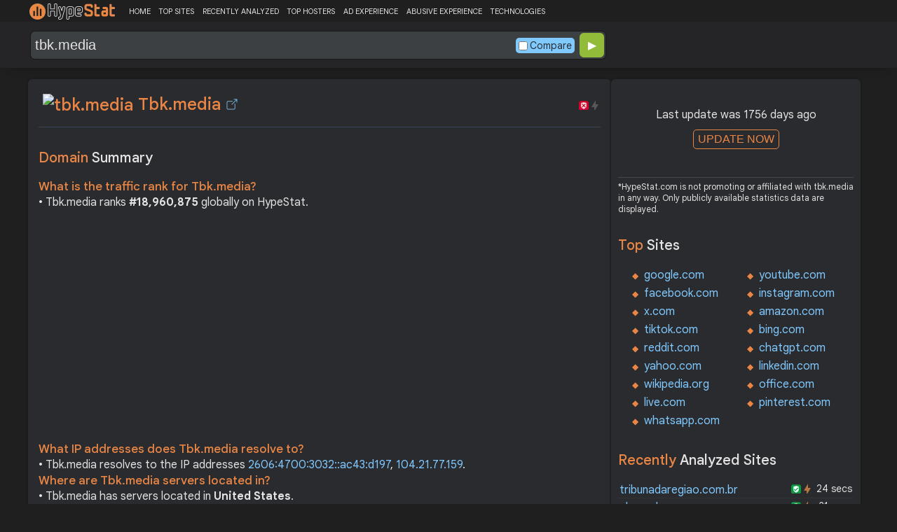

--- FILE ---
content_type: text/html; charset=UTF-8
request_url: https://hypestat.com/info/tbk.media
body_size: 10023
content:
<!DOCTYPE html>
<html lang="en">
<head>
	<meta http-equiv="Content-Type" content="text/html; charset=utf-8">
	<meta http-equiv="X-UA-Compatible" content="IE=edge">
	<link rel="canonical" href="https://hypestat.com/info/tbk.media">
    <meta name="viewport" content="width=device-width, height=device-height, initial-scale=1.0, minimum-scale=1.0">
	<title>Tbk.media ▷ tbk</title>
	<meta name="description" content="tbk.media receives about n/a unique visitors per day, and it is ranked 18,960,875 in the world. tbk.media uses Lightbox, Nginx, reCAPTCHA web technologies. tbk.media links to network IP address 104.21.77.159. Find more data about tbk.">
	<meta name="robots" content="index,follow">
	<meta name="csrf-token" content="2ce51acf997cd438e74ddd5b15c41bfec7250dd56681b2e6fdaac8b3d28731a8">
	<meta property="og:title" content="Tbk.media ▷ tbk">
	<meta property="og:description" content="tbk.media receives about n/a unique visitors per day, and it is ranked 18,960,875 in the world. tbk.media uses Lightbox, Nginx, reCAPTCHA web technologies. tbk.media links to network IP address 104.21.77.159. Find more data about tbk.">
	    <script>(function() { const w = window.screen.width;const h = window.screen.height;if (w === h || (w === 1280 && h === 1200) || (w === 1200 && h === 1280)) { window.location.href = "/444.php";}})();</script>

	<link rel="preconnect" href="https://fonts.googleapis.com" crossorigin>
	<link rel="preconnect" href="https://fonts.gstatic.com" crossorigin>
	<link rel="preconnect" href="https://www.googletagmanager.com" crossorigin>
	<link rel="preconnect" href="https://www.googletagservices.com" crossorigin>
    <link rel="preconnect" href="https://www.google-analytics.com" crossorigin>
	<link rel="preconnect" href="https://static.addtoany.com" crossorigin>
	<link rel="preconnect" href="https://adservice.google.com" crossorigin>
    <link rel="preconnect" href="https://googleads.g.doubleclick.net" crossorigin>
    <link rel="preconnect" href="https://pagead2.googlesyndication.com" crossorigin>
    <link rel="preconnect" href="https://tpc.googlesyndication.com" crossorigin>

    <link rel="dns-prefetch" href="https://adservice.google.com" crossorigin>
    <link rel="dns-prefetch" href="https://googleads.g.doubleclick.net" crossorigin>
    <link rel="dns-prefetch" href="https://pagead2.googlesyndication.com" crossorigin>
    <link rel="dns-prefetch" href="https://tpc.googlesyndication.com" crossorigin>
	<link rel="dns-prefetch" href="https://fonts.googleapis.com" crossorigin>
	<link rel="dns-prefetch" href="https://fonts.gstatic.com" crossorigin>
	<link rel="dns-prefetch" href="https://www.googletagmanager.com" crossorigin>
	<link rel="dns-prefetch" href="https://www.googletagservices.com" crossorigin>
    <link rel="dns-prefetch" href="https://www.google-analytics.com" crossorigin>
    <link rel="dns-prefetch" href="https://static.addtoany.com" crossorigin>

	<link rel="preload" href="https://fonts.googleapis.com/css2?family=Google+Sans+Text:wght@400;500;700&amp;display=swap" as="style" crossorigin="anonymous">
	<link rel="stylesheet" href="https://fonts.googleapis.com/css2?family=Google+Sans+Text:wght@400;500;700&amp;display=swap" crossorigin="anonymous">

    <link rel="preload" href="https://hypestat.com/css/style.css?v=65" as="style" crossorigin="anonymous">
	<link rel="stylesheet" href="https://hypestat.com/css/style.css?v=65" crossorigin="anonymous">
		

    <link rel="shortcut icon" href="https://hypestat.com/images/favicon.ico">
	<script async src="https://hypestat.com/js/main.js?v=21"></script>
	<script async src="https://pagead2.googlesyndication.com/pagead/js/adsbygoogle.js?client=ca-pub-1970563732251485" crossorigin="anonymous"></script>        <script type="application/ld+json">
            {
                "@context": "https://schema.org",
                "@type": "FAQPage",
                "name": "Tbk.media - FAQ",
                "url": "https://hypestat.com/info/tbk.media",
                "mainEntity": [
                                     {
                        "@type": "Question",
                        "name": "What is the traffic rank for Tbk.media?",
                        "acceptedAnswer": { "@type": "Answer", "text": "Tbk.media ranks <strong>18,960,875</strong> globally on HypeStat." }
                    },                    {
                        "@type": "Question",
                        "name": "What IP addresses does Tbk.media resolve to?",
                        "acceptedAnswer": { "@type": "Answer", "text": "Tbk.media resolves to the IP addresses <strong>104.21.77.159</strong>." }
                    },                    {
                        "@type": "Question",
                        "name": "Where are Tbk.media servers located in?",
                        "acceptedAnswer": { "@type": "Answer", "text": "Tbk.media has servers located in <strong>United States</strong>." }
                    }
                ]
            }
        </script>
</head>
<body>
<!-- Google tag (gtag.js) -->
<script async src="https://www.googletagmanager.com/gtag/js?id=G-K02GH4NP75"></script>
<script>
    window.dataLayer = window.dataLayer || [];
    function gtag(){dataLayer.push(arguments);}
    gtag('js', new Date());
    gtag('config', 'G-K02GH4NP75');
</script>
<header id="header">
	<div class="menu">
		<div class="centered">
			<div class="header_logo" onclick="window.location='https://hypestat.com/'"></div>
			<nav class="topnav" id="myTopnav">
				<a href="https://hypestat.com/">HOME</a><a href="https://hypestat.com/top-sites">TOP SITES</a><a href="https://hypestat.com/recently-updated">RECENTLY ANALYZED</a><a href="https://hypestat.com/top-hosters">TOP HOSTERS</a><a href="https://hypestat.com/ad-experience">AD EXPERIENCE</a><a href="https://hypestat.com/abusive-experience">ABUSIVE EXPERIENCE</a><a href="https://hypestat.com/technologies">TECHNOLOGIES</a>
				<a href="" class="icon" onclick="HambMenu();return false;">&#9776;</a>
			</nav>
		</div>
		<script>
			function HambMenu() {
				var x = document.getElementById("myTopnav");
				if (x.className === "topnav") {
					x.className += " responsive";
				} else {
					x.className = "topnav";
				}
			}
		</script>
	</div>
	<div class="menu-nav" id="menu-nav">
	<a href="#info">INFO</a>
	<a href="#technology">TECHNOLOGY</a>	<a href="#traffic">TRAFFIC</a>
					<a href="#semrush" onclick="expand_section('semrush_m','h2_semrush',0);">SEMRUSH</a>
		<a href="#adexperience" onclick="expand_section('adexperience_m','h2_adexperience',0);">ADEXPERIENCE</a>
	<a href="#server" onclick="expand_section('server_m','h2_server',1);">SERVER</a>
		<a href="#gzip" onclick="expand_section('gzip_m','h2_gzip',0);">GZIP</a>
	<a href="#safety" onclick="expand_section('safety_m','h2_safety',0);">SAFETY</a>
	<a href="#ssl" onclick="expand_section('ssl_m','h2_ssl',0);">SSL</a>
	<a href="#http2" onclick="expand_section('http2_m','h2_http2',0);">HTTP2</a>
			<a href="#dnslookup" onclick="expand_section('dnslookup_m','h2_dnslookup',0);">DNSLOOKUP</a>	</div>

	<div class="search">
		<div class="centered">
			<div class="header_search_form" id="header_search_form"><div id="search"><form action="javascript:check_domain();" method="post"><input type="text" name="q" id="q" placeholder="example: google.com" value="tbk.media" onfocus="toggle_css('header_search_form','header_search_form_focus');" onblur="toggle_css('header_search_form','header_search_form_focus');" onclick="search_q();" oninput = "LiveLoading();typewatch('showResult()', 400);" aria-label="Search Domain" autocomplete="off" ><div class="liveloading" style="right:132px;" id="liveloading"></div><label class="search_check_c"><input id="compare" type="checkbox" onclick="compare_checked();" >Compare</label> 
        <input type="submit" name="button" id="button" value="&#9654;"><input id="cur_url" type="hidden" value="tbk.media"><input id="url_c" type="hidden" value=""></form></div><div id="livesearch"></div><div class="loader" id="loader"><span class="loader_1">&nbsp;&nbsp;&nbsp;&nbsp;&nbsp;</span><br>This can take up to 60 seconds. Please wait...</div><div class="clear"></div></div>
		</div>
	</div>
</header>
<div class="centered">
<main>
		
									<section id="info">
        <h1><img class="web_favicon" width="32" height="32" alt="tbk.media" src="https://t2.gstatic.com/faviconV2?client=SOCIAL&amp;type=FAVICON&amp;fallback_opts=TYPE,SIZE,URL&amp;url=https://tbk.media&amp;size=32"> Tbk.media <a onclick="window.open('https://hypestat.com/r/tbk.media','_blank');return false;" href="" class="open-link" title="Go to tbk.media"></a></h1>
    <div style="float:right;padding-top:8px;"><a href="#ssl"><span class="bolt_top_no" title="HTTP/2 not supported">&nbsp;</span></a>
        <a href="#ssl"><span class="secure_top_no" title="HTTPS not supported">&nbsp;</span></a></div>
    <div class="clear"></div>
        <div class="sections_sep"></div>

    <!--<div class="website_report_text">-->
    <div class="website_report">
        <h2>Domain <span>Summary</span></h2>
                    <h3>What is the traffic rank for Tbk.media?</h3>
            <div>&bull; Tbk.media ranks <strong>#18,960,875</strong> globally on HypeStat.</div>
                        <!-- hypestat_r -->
<ins class="adsbygoogle ads_unit"
     style="display:block;"
     data-ad-client="ca-pub-1970563732251485"
     data-ad-slot="2049096749"
     data-ad-format="auto"
     data-full-width-responsive="true"></ins>
<script>
(adsbygoogle = window.adsbygoogle || []).push({});
</script>                                                    <h3>What IP addresses does Tbk.media resolve to?</h3>
            <div>&bull; Tbk.media resolves to the IP addresses <a href="https://ipsnoop.com/2606:4700:3032::ac43:d197" target="_blank" title="2606:4700:3032::ac43:d197 Whois Lookup">2606:4700:3032::ac43:d197</a>, <a href="https://ipsnoop.com/104.21.77.159" target="_blank" title="104.21.77.159 Whois Lookup">104.21.77.159</a>.</div>
                            <h3>Where are Tbk.media servers located in?</h3>
            <div>&bull; Tbk.media has servers located in <strong>United States</strong>.</div>
                
    </div>
    <div class="sections_sep"></div>
</section>				<h2>tbk.media <span>Profile</span><div class="a2a_kit a2a_default_style" style="float:right;">
    <a class="a2a_dd" href="https://www.addtoany.com/share">
        <span class="share-b"></span>
    </a>
</div></h2>
	
	<div class="website_profile">
					
				<div class="clear" style="height:20px;"></div>
				<div class="clear"></div>
			</div>
	<div class="website_about" style="">
				<a class="button_a" style="float:left;" href="https://hypestat.com/write_about/tbk.media">Edit Site Info</a>
	</div>


<div class="sections_sep"></div>				<section id="technology">
  <h2>What technologies does <span>tbk.media use?</span><div class="a2a_kit a2a_default_style" style="float:right;">
    <a class="a2a_dd" href="https://www.addtoany.com/share">
        <span class="share-b"></span>
    </a>
</div></h2>
    <span>These are the technologies used at tbk.media. tbk.media has a total of 3 technologies installed in 4 different categories.</span>  <div class="tech_report">
          <div>
        <a href="https://hypestat.com/technologies/javascript+libraries">JavaScript Libraries</a><br>
                  <span><img style="width:20px;height:20px;" src="https://hypestat.com/wappalyzer/st_icons/Lightbox.png" alt="Lightbox" loading="lazy" width="20" height="20"></span>
          <span><a href="https://hypestat.com/technology/lightbox">Lightbox</a></span><br>
              </div>
          <div>
        <a href="https://hypestat.com/technologies/web+servers">Web Servers</a><br>
                  <span><img style="width:20px;height:20px;" src="https://hypestat.com/wappalyzer/st_icons/Nginx.svg" alt="Nginx" loading="lazy" width="20" height="20"></span>
          <span><a href="https://hypestat.com/technology/nginx">Nginx</a></span><br>
              </div>
          <div>
        <a href="https://hypestat.com/technologies/reverse+proxies">Reverse proxies</a><br>
                  <span><img style="width:20px;height:20px;" src="https://hypestat.com/wappalyzer/st_icons/Nginx.svg" alt="Nginx" loading="lazy" width="20" height="20"></span>
          <span><a href="https://hypestat.com/technology/nginx">Nginx</a></span><br>
              </div>
          <div>
        <a href="https://hypestat.com/technologies/security">Security</a><br>
                  <span><img style="width:20px;height:20px;" src="https://hypestat.com/wappalyzer/st_icons/reCAPTCHA.svg" alt="reCAPTCHA" loading="lazy" width="20" height="20"></span>
          <span><a href="https://hypestat.com/technology/recaptcha">reCAPTCHA</a></span><br>
              </div>
      </div>
  <div class="sections_sep"></div>
</section>				<section id="traffic">
	<h2 style="margin-bottom:10px;">tbk.media <span>Traffic Analysis</span><div class="a2a_kit a2a_default_style" style="float:right;">
    <a class="a2a_dd" href="https://www.addtoany.com/share">
        <span class="share-b"></span>
    </a>
</div></h2>


	<span>Tbk.media is ranked #18,960,875 in the world.						</span>

	<div class="traffic_report_summary">
		<div>Daily Visitors<span>&nbsp;n/a</span></div>
		<div>Monthly Visits<span>&nbsp;n/a</span></div>
		<div>Pages per Visit<span>&nbsp;n/a</span></div>
		<div>Visit duration<span>&nbsp;n/a</span></div>
		<div>Bounce Rate<span>&nbsp;n/a</span></div>
		<!--<div>HypeRank<span>18,960,875</span></div>-->
		<div>Is this your site?<span style="font-size:13px;font-weight:300;"><a href="#" onclick="javascript:Vertify('tbk.media')" title="Connect your Google analytics account.">Verify your site's metrics.</a></span><input id="url_q_a" type="hidden" value="tbk.media"></div>
	</div>
	<dl class="traffic_report">
		<dt style="background-position:-6px -477px;">Daily Unique Visitors:</dt><dd>&nbsp;n/a</dd>
		<dt style="background-position:-6px -505px">Monthly Visits:</dt><dd>n/a</dd>
		<dt style="background-position:-6px -253px">Pages per Visit:</dt><dd>n/a</dd>
		<dt style="background-position:-6px -281px;">Daily Pageviews:</dt><dd style="margin-bottom:16px;">n/a</dd>
	</dl>
	<!-- hypestat_n -->
<ins class="adsbygoogle ads_unit_n"
     style="display:block; text-align:center;"
     data-ad-layout="in-article"
     data-ad-format="fluid"
     data-ad-client="ca-pub-1970563732251485"
     data-ad-slot="1683855143"></ins>
<script>
     (adsbygoogle = window.adsbygoogle || []).push({});
</script>
	<dl class="traffic_report">
		<dt style="background-position:-6px -85px;">Avg. visit duration:</dt><dd>n/a</dd>
		<dt style="background-position:-6px -29px;">Bounce rate:</dt><dd>n/a</dd>
		<dt style="background-position:-6px -197px;">Global Reach:</dt><dd> &nbsp;n/a</dd>
								<dt style="background-position:-6px -197px;">HypeRank:</dt><dd>18,960,875</dd>
				
	</dl>

	<span class="estimate_note">*All traffic values are estimates only.</span>	<div class="clear"></div>
	<div class="traffic_report_flex">
																	</div>
				<div class="sections_sep"></div>
</section>
				                				<div class="update_m" id="update_m">
    Last update was 1756 days ago<br>
    <button id="update_button_m" class="update_button" onclick="update_domain_m('tbk.media');">UPDATE NOW</button><div class="loader_u" id="loader_u_m"><span class="loader_1">&nbsp;&nbsp;&nbsp;&nbsp;&nbsp;</span><br>This can take up to 60 seconds. Please wait...</div>
    <br>
</div>
<div class="lnote_m">*HypeStat.com is not promoting or affiliated with tbk.media in any way. Only publicly available statistics data are displayed.</div>												<section id="semrush">
    <h2 onclick="expand_section('semrush_m','h2_semrush',0);"><a class="sem_rush" href="https://semrush.sjv.io/AorxLa" target="_blank" rel="nofollow" title="SEMrush Competitive Research and Business Intelligence Software">&nbsp;</a><span id="h2_semrush"> &#9660; </span><div class="clear"></div></h2>
    <span onclick="expand_section('semrush_m','h2_semrush',0);">SEMrush is a complete on line advertising and marketing platform that gives a extensive variety of gear and functions to help companies and entrepreneurs in enhancing their on line visibility and optimizing their virtual advertising and marketing strategies.</span>
    <div id="semrush_m">
        <div class="clear"></div>
        <div class="sem_report">
            <div class="sem_banner"><a href="https://semrush.sjv.io/c/3936999/1438303/13053" target="_top" id="1438303"><img src="//a.impactradius-go.com/display-ad/13053-1438303" alt="SemRush" loading="lazy" width="300" height="250"></a><img loading="lazy" height="0" width="0" src="https://semrush.sjv.io/i/3936999/1438303/13053" alt="SemRush" style="position:absolute;visibility:hidden;"></div>
            <div>
                <dl class="site_report_sem">
                <dt>Domain:</dt><dd>&nbsp; tbk.media</dd>
                <dt>Rank:<br><span>(Rank based on keywords, cost and organic traffic)</span></dt><dd>&nbsp; n/a</dd>
                <dt>Organic Keywords:<br><span>(Number of keywords in top 20 Google SERP)</span></dt><dd>&nbsp; 0</dd>
                <dt>Organic Traffic:<br><span>(Number of visitors coming from top 20 search results)</span></dt><dd>&nbsp; 0</dd>
                <dt>Organic Cost:<br><span>((How much need to spend if get same number of visitors from Google Adwords)</span></dt><dd>&nbsp; $0.00</dd>
                </dl>
                <div class="sem_link"><a href="https://semrush.sjv.io/AorxLa" rel="nofollow" target="_blank" title="SEMrush Competitive Research and Business Intelligence Software">Full SEMrush Report >></a></div>
            </div>
        </div>
    </div>
  <div class="sections_sep"></div>
</section>								<section id="adexperience">
<h2 onclick="expand_section('adexperience_m','h2_adexperience',0);">Ad Experience <span>Report</span><span id="h2_adexperience"> &#9660; </span></h2>
<span onclick="expand_section('adexperience_m','h2_adexperience',0);">Summary of the ad experience rating of a website for a specific platform.</span>
<div id="adexperience_m">
<div class="traffic_report_flex">
   <div>
    <h3>Mobile <span>summary</span></h3>
    <dl class="adexp_report">
    <dt>Root domain:</dt><dd>tbk.media</dd>
        <dt>Ad filtering:<br><span>(Chrome is not filtering ads on your site.)</span></dt><dd>Off</dd>
            <dt>Status:<br><span>(The status of the site that is reviewed for the Better Ads Standards.)</span></dt><dd style="font-size:16px;color:#71BDE7;">Not reviewed</dd>
    </dl>
   </div>
   <div>
    <h3>Desktop <span>summary</span></h3>
    <dl class="adexp_report">
    <dt>Root domain:</dt><dd>tbk.media</dd>
        <dt>Ad filtering:<br><span>(Chrome is not filtering ads on your site.)</span></dt><dd>Off</dd>
            <dt>Status:<br><span>(The status of the site that is reviewed for the Better Ads Standards.)</span></dt><dd style="font-size:16px;color:#71BDE7;">Not reviewed</dd>
    </dl>
    </div>
 </div>
</div>
<div class="sections_sep"></div>				<h2 onclick="expand_section('abusive_m','h2_abusive',0);">Abusive Experience <span>Report</span><span id="h2_abusive"> &#9660; </span></h2>
<span onclick="expand_section('abusive_m','h2_abusive',0);">Summary of the abusive experience rating of a website.</span>
<div id="abusive_m">
<dl class="adexp_report">	
<dt>Root domain:</dt><dd>tbk.media</dd>
<dt>Enforcement:<br><span>(Chrome is not preventing your site from opening new windows or tabs.)</span></dt><dd>Off</dd>
<dt>Status:<br><span>(The status of the site reviewed for the abusive experiences.)</span></dt><dd style="font-size:16px;color:#71BDE7;">Not reviewed</dd>
</dl>
<div class="clear"></div><br>
</div>

<div class="sections_sep"></div>
</section>				<section id="server">
<h2 onclick="expand_section('server_m','h2_server',1);">Where is <span>tbk.media hosted?</span><span id="h2_server"> &#9660; </span></h2>
    <span onclick="expand_section('server_m','h2_server',1);">Tbk.media may be hosted in multiple data centers distributed in different locations around the world. This is probably just one of them.</span>
<div id="server_m">
<div class="traffic_report_flex">
    <div id="map_canvas"><iframe loading="lazy" title="ServerLocation" style="border:none;width:100%;height:100%;" src="https://www.google.com/maps/embed/v1/place?key=AIzaSyDIZVcdR5_PRm3ssF-yxNsYd98DlfQAlZw&amp;q=37.7510,-97.8220&amp;zoom=12" allowfullscreen>
</iframe>
</div>
    <div>
        <dl class="site_report">
        <dt>Server IP:</dt><dd><a href="https://ipsnoop.com/2606:4700:3032::ac43:d197" target="_blank" title="2606:4700:3032::ac43:d197 Whois Lookup">2606:4700:3032::ac43:d197</a>, <a href="https://ipsnoop.com/104.21.77.159" target="_blank" title="104.21.77.159 Whois Lookup">104.21.77.159</a></dd>
        <dt>ASN:</dt><dd>AS13335&nbsp;</dd>
        <dt style="height: 70px;">ISP:</dt><dd style="height: 70px;">Cloudflare Inc&nbsp;</dd>
        <dt style="height: 95px;">Server Location:</dt><dd style="height: 95px;"><br>United States, US<br>&nbsp;</dd>
        </dl>
    </div>
 </div>
<div class="sections_sep"></div>
<h3>Other sites hosted on <span>104.21.77.159</span></h3>

            <div class="same_ip">
                          <div><a href="https://hypestat.com/info/elisetriestocook.com">elisetriestocook.com</a></div>
                          <div><a href="https://hypestat.com/info/juniorbola.life">juniorbola.life</a></div>
                          <div><a href="https://hypestat.com/info/yannioogerwaard.bar">yannioogerwaard.bar</a></div>
                          <div><a href="https://hypestat.com/info/dsw.medtoxevek.pw">dsw.medtoxevek.pw</a></div>
                          <div><a href="https://hypestat.com/info/aeapp07.live">aeapp07.live</a></div>
                          <div><a href="https://hypestat.com/info/frafinomoney04.fun">frafinomoney04.fun</a></div>
                          <div><a href="https://hypestat.com/info/pcprogs.net">pcprogs.net</a></div>
                          <div><a href="https://hypestat.com/info/imperious.host">imperious.host</a></div>
                          <div><a href="https://hypestat.com/info/metamovies.site">metamovies.site</a></div>
                          <div><a href="https://hypestat.com/info/gokoro.me">gokoro.me</a></div>
                    </div>
    </div>
<div class="sections_sep"></div>
</section>
								<section id="gzip">
<h2 onclick="expand_section('gzip_m','h2_gzip',0);">Does <span>tbk.media use compression?</span><span id="h2_gzip"> &#9660; </span></h2>
    <span onclick="expand_section('gzip_m','h2_gzip',0);">Website compression is the process of reducing the size of website files, such as HTML, CSS, JavaScript, and image files, to improve website performance and load times. Compressing website files can significantly reduce the amount of data that needs to be transferred from the server to the user's browser, resulting in faster page load times and improved user experience. Files on tbk.media are reduced by %.</span>
<div id="gzip_m">
<div style="margin-top: 10px;">
   tbk.media does not use compression.
</div>
<div style="margin-top: 20px;">
    Original size: <b>n/a</b><br>
    Compressed size: <b>n/a</b><br>
    File reduced by: <b> (%)</b>
</div>
<div class="clear"></div><br>
</div>
<div class="sections_sep"></div>
</section>				<section id="safety">
<h2 onclick="expand_section('safety_m','h2_safety',0);">Google <span>Safe Browsing</span><span id="h2_safety"> &#9660; </span></h2>
    <span onclick="expand_section('safety_m','h2_safety',0);">Google Safe Browsing is a service provided by Google that helps protect users from visiting websites that may contain malicious or harmful content, such as malware, phishing attempts, or deceptive software.</span>
    <div id="safety_m">
<a class="gsafe_clean" href="http://www.google.com/safebrowsing/diagnostic?site=tbk.media" target="_blank" rel="nofollow" title="Google Safe Browsing"></a> <span class="gsafe_clean_warn">This site is not currently listed as suspicious</span>
<div class="clear"></div>
<div class="sections_sep"></div>				</div>
<div class="sections_sep"></div>
</section>
				<section id="ssl">
<h2 onclick="expand_section('ssl_m','h2_ssl',0);">SSL Checker<span> - SSL Certificate Verify</span><span id="h2_ssl"> &#9660; </span></h2>
	<span onclick="expand_section('ssl_m','h2_ssl',0);">An SSL (Secure Sockets Layer) certificate is a digital certificate that establishes a secure encrypted connection between a web server and a user's web browser. It provides authentication and encryption, ensuring that data transmitted between the server and the browser remains private and protected. tbk.media does not support HTTPS.</span>
<div id="ssl_m">
<div id="ssl_support">
<div id="ssl_yes" style="display:none;"><span class="ssl_yes">&nbsp;</span>tbk.media supports HTTPS</div>
<div id="ssl_no"><span class="ssl_no">&nbsp;</span>tbk.media does not support HTTPS</div>
</div>
<div class="loader_h" id="loader_ssl"><span class="loader_1">&nbsp;&nbsp;&nbsp;&nbsp;&nbsp;</span><br>Verifying SSL Support. Please wait...</div>
<button id="ssl_button" class="ssl_button" onclick="test_ssl('tbk.media');">Check SSL</button>
<div id="ssl_report" style="margin-top:50px;">
</div>
</div>
<div class="sections_sep"></div>
</section>
				<section id="http2">
<h2 onclick="expand_section('http2_m','h2_http2',0);">Verify <span>HTTP/2 Support</span><span id="h2_http2"> &#9660; </span></h2>
    <span onclick="expand_section('http2_m','h2_http2',0);">HTTP/2 (Hypertext Transfer Protocol version 2) is a major revision of the HTTP protocol, which is the foundation of data communication on the World Wide Web. It was developed as an improvement over the previous HTTP/1.1 version to enhance web performance and efficiency.</span>
<div id="http2_m">
<div id="http2_support">
<div id="http2_yes" style="display:none;"><span class="http2_yes">&nbsp;</span>tbk.media supports HTTP/2</div>
<div id="http2_no"><span class="http2_no">&nbsp;</span>tbk.media does not support HTTP/2</div>
</div>
<div class="loader_h" id="loader_h"><span class="loader_1">&nbsp;&nbsp;&nbsp;&nbsp;&nbsp;</span><br>Verifying HTTP/2.0 Support. Please wait...</div>
<button id="http2_button" class="http2_button" onclick="test_http2('tbk.media');"><i class="bolt_b">&nbsp;</i>Test</button>
</div>
<div class="sections_sep"></div>
</section>												<section id="dnslookup">
<h2 onclick="expand_section('dnslookup_m','h2_dnslookup',0);">DNS <span>Lookup</span><span id="h2_dnslookup"> &#9660; </span></h2>
    <span onclick="expand_section('dnslookup_m','h2_dnslookup',0);">DNS entries (Domain Name System) are a critical component of the Internet infrastructure. They act as directories that translate human-readable domain names (such as example.com) to machine-readable IP addresses. DNS records are stored on DNS servers and help forward internet traffic efficiently.</span>
<div id="dnslookup_m">  
<table class="dns">
<tr id="tr_top">
<td>Type</td>
<td>Ip</td>
<td>Target/Txt</td>
<td style="text-align:right;padding-right:3px;">TTL</td>
</tr>
<tr>
<td>HINFO</td>
<td></td>
<td style="max-width:180px;overflow:hidden;"></td>
<td style="text-align:right;padding-right:3px;">3600</td>
</tr>
<tr>
<td>AAAA</td>
<td>2606:4700:3037::6815:4d9f</td>
<td style="max-width:180px;overflow:hidden;"></td>
<td style="text-align:right;padding-right:3px;">299</td>
</tr>
<tr>
<td>AAAA</td>
<td>2606:4700:3032::ac43:d197</td>
<td style="max-width:180px;overflow:hidden;"></td>
<td style="text-align:right;padding-right:3px;">299</td>
</tr>
<tr>
<td>A</td>
<td>104.21.77.159</td>
<td style="max-width:180px;overflow:hidden;"></td>
<td style="text-align:right;padding-right:3px;">295</td>
</tr>
<tr>
<td>A</td>
<td>172.67.209.151</td>
<td style="max-width:180px;overflow:hidden;"></td>
<td style="text-align:right;padding-right:3px;">295</td>
</tr>
<tr>
<td>NS</td>
<td></td>
<td style="max-width:180px;overflow:hidden;">may.ns.cloudflare.com</td>
<td style="text-align:right;padding-right:3px;">3595</td>
</tr>
<tr>
<td>NS</td>
<td></td>
<td style="max-width:180px;overflow:hidden;">clark.ns.cloudflare.com</td>
<td style="text-align:right;padding-right:3px;">3595</td>
</tr>
</table>
</div>
<div class="sections_sep"></div>
</section>											
</main>
<aside>
    <div class="box_litle">
            <div class="update" id="update">
            Last update was 1756 days ago<br>
            <button id="update_button" class="update_button" onclick="update_domain('tbk.media');">UPDATE NOW</button><div class="loader_u" id="loader_u"><span class="loader_1">&nbsp;&nbsp;&nbsp;&nbsp;&nbsp;</span><br>This can take up to 60 seconds. Please wait...</div>
            <br>
        </div>
        <div class="lnote">*HypeStat.com is not promoting or affiliated with tbk.media in any way. Only publicly available statistics data are displayed.</div>
    </div><div class="box_litle">
 <h3>Top <span>Sites</span></h3>
 <ul class="double">
  <li><a href="https://hypestat.com/info/google.com">google.com</a></li>
  <li><a href="https://hypestat.com/info/youtube.com">youtube.com</a></li>
  <li><a href="https://hypestat.com/info/facebook.com">facebook.com</a></li>
  <li><a href="https://hypestat.com/info/instagram.com">instagram.com</a></li>
  <li><a href="https://hypestat.com/info/x.com">x.com</a></li>
  <li><a href="https://hypestat.com/info/amazon.com">amazon.com</a></li>
  <li><a href="https://hypestat.com/info/tiktok.com">tiktok.com</a></li>
  <li><a href="https://hypestat.com/info/bing.com">bing.com</a></li>
  <li><a href="https://hypestat.com/info/reddit.com">reddit.com</a></li>
  <li><a href="https://hypestat.com/info/chatgpt.com">chatgpt.com</a></li>
  <li><a href="https://hypestat.com/info/yahoo.com">yahoo.com</a></li>
  <li><a href="https://hypestat.com/info/linkedin.com">linkedin.com</a></li>
  <li><a href="https://hypestat.com/info/wikipedia.org">wikipedia.org</a></li>
  <li><a href="https://hypestat.com/info/office.com">office.com</a></li>
  <li><a href="https://hypestat.com/info/live.com">live.com</a></li>
  <li><a href="https://hypestat.com/info/pinterest.com">pinterest.com</a></li>
  <li><a href="https://hypestat.com/info/whatsapp.com">whatsapp.com</a></li>
</ul>
</div>

 <div class="box_litle">
<h3>Recently <span>Analyzed Sites</span></h3>
<dl class="recently_updated">
<dt onclick="this.querySelector('a').click();">
    <a onclick="event.stopPropagation();" href="https://hypestat.com/info/tribunadaregiao.com.br">tribunadaregiao.com.br</a>
    <span class="bolt_top" title="HTTP/2 supported">&nbsp;</span> <span class="secure_top" title="HTTPS supported">&nbsp;</span></dt>
<dd onclick="this.previousElementSibling.querySelector('a').click();">24 secs</dd>
<dt onclick="this.querySelector('a').click();">
    <a onclick="event.stopPropagation();" href="https://hypestat.com/info/elzarzal.com">elzarzal.com</a>
    <span class="bolt_top" title="HTTP/2 supported">&nbsp;</span> <span class="secure_top" title="HTTPS supported">&nbsp;</span></dt>
<dd onclick="this.previousElementSibling.querySelector('a').click();">31 secs</dd>
<dt onclick="this.querySelector('a').click();">
    <a onclick="event.stopPropagation();" href="https://hypestat.com/info/portalpeton.com.br">portalpeton.com.br</a>
    <span class="bolt_top" title="HTTP/2 supported">&nbsp;</span> <span class="secure_top" title="HTTPS supported">&nbsp;</span></dt>
<dd onclick="this.previousElementSibling.querySelector('a').click();">38 secs</dd>
<dt onclick="this.querySelector('a').click();">
    <a onclick="event.stopPropagation();" href="https://hypestat.com/info/vitu.com.co">vitu.com.co</a>
    <span class="bolt_top_no" title="HTTP/2 not supported">&nbsp;</span> <span class="secure_top" title="HTTPS supported">&nbsp;</span></dt>
<dd onclick="this.previousElementSibling.querySelector('a').click();">45 secs</dd>
<dt onclick="this.querySelector('a').click();">
    <a onclick="event.stopPropagation();" href="https://hypestat.com/info/heronsheadnursery.com">heronsheadnursery.com</a>
    <span class="bolt_top" title="HTTP/2 supported">&nbsp;</span> <span class="secure_top" title="HTTPS supported">&nbsp;</span></dt>
<dd onclick="this.previousElementSibling.querySelector('a').click();">56 secs</dd>
<dt onclick="this.querySelector('a').click();">
    <a onclick="event.stopPropagation();" href="https://hypestat.com/info/northofjanuary.com">northofjanuary.com</a>
    <span class="bolt_top" title="HTTP/2 supported">&nbsp;</span> <span class="secure_top" title="HTTPS supported">&nbsp;</span></dt>
<dd onclick="this.previousElementSibling.querySelector('a').click();">57 secs</dd>
<dt onclick="this.querySelector('a').click();">
    <a onclick="event.stopPropagation();" href="https://hypestat.com/info/miriamcaravaggio.com.br">miriamcaravaggio.com.br</a>
    <span class="bolt_top" title="HTTP/2 supported">&nbsp;</span> <span class="secure_top" title="HTTPS supported">&nbsp;</span></dt>
<dd onclick="this.previousElementSibling.querySelector('a').click();">1 min</dd>
<dt onclick="this.querySelector('a').click();">
    <a onclick="event.stopPropagation();" href="https://hypestat.com/info/51shaofu.com">51shaofu.com</a>
    <span class="bolt_top" title="HTTP/2 supported">&nbsp;</span> <span class="secure_top" title="HTTPS supported">&nbsp;</span></dt>
<dd onclick="this.previousElementSibling.querySelector('a').click();">1 min</dd>
<dt onclick="this.querySelector('a').click();">
    <a onclick="event.stopPropagation();" href="https://hypestat.com/info/alatberatmanado.com">alatberatmanado.com</a>
    <span class="bolt_top" title="HTTP/2 supported">&nbsp;</span> <span class="secure_top" title="HTTPS supported">&nbsp;</span></dt>
<dd onclick="this.previousElementSibling.querySelector('a').click();">1 min</dd>
<dt onclick="this.querySelector('a').click();">
    <a onclick="event.stopPropagation();" href="https://hypestat.com/info/joachimladefoged.com">joachimladefoged.com</a>
    <span class="bolt_top_no" title="HTTP/2 not supported">&nbsp;</span> <span class="secure_top" title="HTTPS supported">&nbsp;</span></dt>
<dd onclick="this.previousElementSibling.querySelector('a').click();">1 min</dd>
<dt onclick="this.querySelector('a').click();">
    <a onclick="event.stopPropagation();" href="https://hypestat.com/info/lacasaverde.co">lacasaverde.co</a>
    <span class="bolt_top" title="HTTP/2 supported">&nbsp;</span> <span class="secure_top" title="HTTPS supported">&nbsp;</span></dt>
<dd onclick="this.previousElementSibling.querySelector('a').click();">1 min</dd>
<dt onclick="this.querySelector('a').click();">
    <a onclick="event.stopPropagation();" href="https://hypestat.com/info/palotinapress.com.br">palotinapress.com.br</a>
    <span class="bolt_top_no" title="HTTP/2 not supported">&nbsp;</span> <span class="secure_top" title="HTTPS supported">&nbsp;</span></dt>
<dd onclick="this.previousElementSibling.querySelector('a').click();">2 mins</dd>
<dt onclick="this.querySelector('a').click();">
    <a onclick="event.stopPropagation();" href="https://hypestat.com/info/sevenpublicacoes.com.br">sevenpublicacoes.com.br</a>
    <span class="bolt_top_no" title="HTTP/2 not supported">&nbsp;</span> <span class="secure_top" title="HTTPS supported">&nbsp;</span></dt>
<dd onclick="this.previousElementSibling.querySelector('a').click();">2 mins</dd>
<dt onclick="this.querySelector('a').click();">
    <a onclick="event.stopPropagation();" href="https://hypestat.com/info/51rch.com">51rch.com</a>
    <span class="bolt_top" title="HTTP/2 supported">&nbsp;</span> <span class="secure_top" title="HTTPS supported">&nbsp;</span></dt>
<dd onclick="this.previousElementSibling.querySelector('a').click();">2 mins</dd>
<dt onclick="this.querySelector('a').click();">
    <a onclick="event.stopPropagation();" href="https://hypestat.com/info/villagedebusnes.fr">villagedebusnes.fr</a>
    <span class="bolt_top_no" title="HTTP/2 not supported">&nbsp;</span> <span class="secure_top" title="HTTPS supported">&nbsp;</span></dt>
<dd onclick="this.previousElementSibling.querySelector('a').click();">2 mins</dd>
  
</dl>      
</div><div class="box_litle">
    <h2>Browser<span>Extension</span></h2>
    Install HypeStat extension in your browser to see statistics and technologies used with one click.<br><br>
<div class="browser_ext"><a href="https://chrome.google.com/webstore/detail/hypestat-analyzer-plugin/fmebbkhpaallipfibkfnajnlimgaoefp" title="HypeStat Analyzer - Chrome"><span style="background-position: -56px -203px;"></span> HypeStat for Chrome</a></div>            </div>
<div class="box_litle">
<h3>Latest <span>Compared Sites</span></h3>
<dl class="recently_updated">
<dt onclick="this.querySelector('a').click();"><a onclick="event.stopPropagation();" href="https://hypestat.com/compare/theglutegod.myshopify.com/leroymerlin.co.za" title="theglutegod.myshopify.com vs. leroymerlin.co.za">theglutegod.myshopify.com <span style="color:#E0E0E0;">&#8596;</span> leroymerlin.co.za</a></dt><dd onclick="this.previousElementSibling.querySelector('a').click();">0 secs</dd>
<dt onclick="this.querySelector('a').click();"><a onclick="event.stopPropagation();" href="https://hypestat.com/compare/hermandades-de-sevilla.org/newmanfriendsinternational.org" title="hermandades-de-sevilla.org vs. newmanfriendsinternational.org">hermandades-de-sevilla.org <span style="color:#E0E0E0;">&#8596;</span> newmanfriendsinternational.org</a></dt><dd onclick="this.previousElementSibling.querySelector('a').click();">0 secs</dd>
<dt onclick="this.querySelector('a').click();"><a onclick="event.stopPropagation();" href="https://hypestat.com/compare/sevenpublicacoes.com.br/solucaoatrio.net.br" title="sevenpublicacoes.com.br vs. solucaoatrio.net.br">sevenpublicacoes.com.br <span style="color:#E0E0E0;">&#8596;</span> solucaoatrio.net.br</a></dt><dd onclick="this.previousElementSibling.querySelector('a').click();">1 secs</dd>
<dt onclick="this.querySelector('a').click();"><a onclick="event.stopPropagation();" href="https://hypestat.com/compare/magical-dreams.ru/poryadok.ru" title="magical-dreams.ru vs. poryadok.ru">magical-dreams.ru <span style="color:#E0E0E0;">&#8596;</span> poryadok.ru</a></dt><dd onclick="this.previousElementSibling.querySelector('a').click();">1 secs</dd>
<dt onclick="this.querySelector('a').click();"><a onclick="event.stopPropagation();" href="https://hypestat.com/compare/consegicbusinessintelligence.com/adage.com" title="consegicbusinessintelligence.com vs. adage.com">consegicbusinessintelligence.com <span style="color:#E0E0E0;">&#8596;</span> adage.com</a></dt><dd onclick="this.previousElementSibling.querySelector('a').click();">1 secs</dd>
<dt onclick="this.querySelector('a').click();"><a onclick="event.stopPropagation();" href="https://hypestat.com/compare/grazingmarrywomanhood.com/reviewporn.com" title="grazingmarrywomanhood.com vs. review***.com">grazingmarrywomanhood.com <span style="color:#E0E0E0;">&#8596;</span> review***.com</a></dt><dd onclick="this.previousElementSibling.querySelector('a').click();">1 secs</dd>
<dt onclick="this.querySelector('a').click();"><a onclick="event.stopPropagation();" href="https://hypestat.com/compare/atouchofflavor.com/spankwire.com" title="atouchofflavor.com vs. spankwire.com">atouchofflavor.com <span style="color:#E0E0E0;">&#8596;</span> spankwire.com</a></dt><dd onclick="this.previousElementSibling.querySelector('a').click();">1 secs</dd>
<dt onclick="this.querySelector('a').click();"><a onclick="event.stopPropagation();" href="https://hypestat.com/compare/evertiq.com/wiwo.de" title="evertiq.com vs. wiwo.de">evertiq.com <span style="color:#E0E0E0;">&#8596;</span> wiwo.de</a></dt><dd onclick="this.previousElementSibling.querySelector('a').click();">1 secs</dd>
<dt onclick="this.querySelector('a').click();"><a onclick="event.stopPropagation();" href="https://hypestat.com/compare/betimonline.com/gazetadigital.com.br" title="betimonline.com vs. gazetadigital.com.br">betimonline.com <span style="color:#E0E0E0;">&#8596;</span> gazetadigital.com.br</a></dt><dd onclick="this.previousElementSibling.querySelector('a').click();">1 secs</dd>
<dt onclick="this.querySelector('a').click();"><a onclick="event.stopPropagation();" href="https://hypestat.com/compare/cultura.uol.com.br/empreendedor.com.br" title="cultura.uol.com.br vs. empreendedor.com.br">cultura.uol.com.br <span style="color:#E0E0E0;">&#8596;</span> empreendedor.com.br</a></dt><dd onclick="this.previousElementSibling.querySelector('a').click();">1 secs</dd>
<dt onclick="this.querySelector('a').click();"><a onclick="event.stopPropagation();" href="https://hypestat.com/compare/coatofarmsgifts.com/newyorkalmanack.com" title="coatofarmsgifts.com vs. newyorkalmanack.com">coatofarmsgifts.com <span style="color:#E0E0E0;">&#8596;</span> newyorkalmanack.com</a></dt><dd onclick="this.previousElementSibling.querySelector('a').click();">1 secs</dd>
<dt onclick="this.querySelector('a').click();"><a onclick="event.stopPropagation();" href="https://hypestat.com/compare/voila-moi.com/camersenat.info" title="voila-moi.com vs. camersenat.info">voila-moi.com <span style="color:#E0E0E0;">&#8596;</span> camersenat.info</a></dt><dd onclick="this.previousElementSibling.querySelector('a').click();">1 secs</dd>
<dt onclick="this.querySelector('a').click();"><a onclick="event.stopPropagation();" href="https://hypestat.com/compare/smart-click.co.il/kolhair.co.il" title="smart-click.co.il vs. kolhair.co.il">smart-click.co.il <span style="color:#E0E0E0;">&#8596;</span> kolhair.co.il</a></dt><dd onclick="this.previousElementSibling.querySelector('a').click();">2 secs</dd>
<dt onclick="this.querySelector('a').click();"><a onclick="event.stopPropagation();" href="https://hypestat.com/compare/pablo-adame.myshopify.com/shopify.com" title="pablo-adame.myshopify.com vs. shopify.com">pablo-adame.myshopify.com <span style="color:#E0E0E0;">&#8596;</span> shopify.com</a></dt><dd onclick="this.previousElementSibling.querySelector('a').click();">2 secs</dd>
<dt onclick="this.querySelector('a').click();"><a onclick="event.stopPropagation();" href="https://hypestat.com/compare/biolineagrosciences.com/becksidemachinery.co.uk" title="biolineagrosciences.com vs. becksidemachinery.co.uk">biolineagrosciences.com <span style="color:#E0E0E0;">&#8596;</span> becksidemachinery.co.uk</a></dt><dd onclick="this.previousElementSibling.querySelector('a').click();">2 secs</dd>
  
</dl>      
</div> <div class="box_litle">
<h3>Latest <span>Articles</span></h3>
<dl class="recent_articles">
    <dt onclick="this.querySelector('a').click();"><a onclick="event.stopPropagation();" href="https://hypestat.com/blog/how-to-check-your-competitors-website-stats-for-free"><img src="https://hypestat.com/images/blog/how-to-check-your-competitors-website-stats-for-free-80.webp"></a></dt><dd onclick="this.querySelector('a').click();"><a onclick="event.stopPropagation();" href="https://hypestat.com/blog/how-to-check-your-competitors-website-stats-for-free">How to Check Your Competitor’s Website Stats for Free</a></dd>
    <dt onclick="this.querySelector('a').click();"><a onclick="event.stopPropagation();" href="https://hypestat.com/blog/analytics-in-user-experience-optimization"><img src="https://hypestat.com/images/blog/analytics-in-user-experience-optimization-80.webp"></a></dt><dd onclick="this.querySelector('a').click();"><a onclick="event.stopPropagation();" href="https://hypestat.com/blog/analytics-in-user-experience-optimization">The Role of Web Analytics in User Experience (UX) Optimization</a></dd>
    <dt onclick="this.querySelector('a').click();"><a onclick="event.stopPropagation();" href="https://hypestat.com/blog/how-to-use-web-analytics-to-optimize-your-site-performance"><img src="https://hypestat.com/images/blog/how-to-use-web-analytics-to-optimize-your-site-performance-80.webp"></a></dt><dd onclick="this.querySelector('a').click();"><a onclick="event.stopPropagation();" href="https://hypestat.com/blog/how-to-use-web-analytics-to-optimize-your-site-performance">How to Use Web Analytics to Optimize Your Site's Performance</a></dd>
  
</dl>      
</div> <div class="box_litle">
<h3>Hide/Remove <span>your site data</span></h3>
<div>&bull; Use <a href="https://hypestat.com/estimated_hide/tbk.media">Show/Hide ESTIMATED data</a> form to hide (Website worth, Daily ads revenue, Daily Visits, Daily Pageviews)<br>
&bull; Use <a href="https://hypestat.com/whois_hide/tbk.media">Show/Hide WHOIS data</a> form to hide whois data <br>
&bull; Use <a href="https://hypestat.com/remove/tbk.media">Remove</a> form to remove all data <br>
&bull; If you have any problem with REMOVE/HIDE your data just drop an email at support (at) hypestat.com and we will remove/hide your site data manualy.</div>
</div>
<div class="box_litle">
			<div class="widget">
			<div style="font-size: 12px;padding-bottom:3px;">Make custom Widget for your website<br><a href="https://hypestat.com/widget/tbk.media" title="Make custom widget for your website">Get the code now!</a></div>
			<img src="https://hypestat.com/widget.php?w=200&amp;h=210&amp;pl=10&amp;pt=20&amp;c1=1f1f1f&amp;c2=394457&amp;gd=vertical&amp;f=arial&amp;fs=10&amp;fc=e3e3e3&amp;f2=arial&amp;fs2=10&amp;fc2=e89b68&amp;bc=222222&amp;wt=gbsdcaryw&amp;url=tbk.media" loading="lazy" width="200" height="210" style="width:200px;height:210px;" alt="tbk.media widget">
		</div>
	</div>
</aside></div>
<footer id="footer">
	<a href="https://hypestat.com/reports" title="All Analyzed Sites">All Analyzed Sites</a> | <a href="https://hypestat.com/blog" title="HypeStat Blog">Blog</a> | <a href="https://hypestat.com/privacy" title="Privacy Policy">Privacy</a> | <a href="https://hypestat.com/about" title="About HypeStat">About</a>

	<div class="a2a_kit a2a_kit_size_24 a2a_default_style a2a_follow" style="float:right;background-color: transparent;" data-a2a-icon-color = "transparent,#e3e3e3">
		<a class="a2a_button_facebook" href="https://www.facebook.com/HypeStat1"></a>
		<a class="a2a_button_instagram" href="https://www.instagram.com/hype.stat"></a>
		<a class="a2a_button_x" href="https://twitter.com/hype_stat"></a>
	</div>
</footer>
<script async src="https://static.addtoany.com/menu/page.js"></script>
<script>
	var a2a_config = a2a_config || {};
	a2a_config.onclick = false;
	a2a_config.delay = 300;
	a2a_config.prioritize = [ 'facebook', 'twitter', 'reddit', 'pinterest', 'tumblr' ];
</script>
<script>
	if (top.location != self.location)document.getElementById('footer').innerHTML = 'Powered by HypeStat.com';
</script>
<script src="https://hypestat.com/js/scrollmenu.js" defer></script>
</body>
</html>

--- FILE ---
content_type: text/html; charset=utf-8
request_url: https://www.google.com/recaptcha/api2/aframe
body_size: 184
content:
<!DOCTYPE HTML><html><head><meta http-equiv="content-type" content="text/html; charset=UTF-8"></head><body><script nonce="j29GJT3Pc1oJ6qHjksBk2g">/** Anti-fraud and anti-abuse applications only. See google.com/recaptcha */ try{var clients={'sodar':'https://pagead2.googlesyndication.com/pagead/sodar?'};window.addEventListener("message",function(a){try{if(a.source===window.parent){var b=JSON.parse(a.data);var c=clients[b['id']];if(c){var d=document.createElement('img');d.src=c+b['params']+'&rc='+(localStorage.getItem("rc::a")?sessionStorage.getItem("rc::b"):"");window.document.body.appendChild(d);sessionStorage.setItem("rc::e",parseInt(sessionStorage.getItem("rc::e")||0)+1);localStorage.setItem("rc::h",'1768571816230');}}}catch(b){}});window.parent.postMessage("_grecaptcha_ready", "*");}catch(b){}</script></body></html>

--- FILE ---
content_type: image/svg+xml
request_url: https://hypestat.com/wappalyzer/st_icons/reCAPTCHA.svg
body_size: 480
content:
<svg data-name="Layer 1" xmlns="http://www.w3.org/2000/svg" viewBox="0 0 84 83.8">
  <path d="M84 41.8V6l-9.4 9.4a42 42 0 00-66 1.2L24 32.2a20.5 20.5 0 016.3-7A18.6 18.6 0 0142 21.4a4.2 4.2 0 011.5.2A20.3 20.3 0 0159 30.9L48 42H84" fill="#1c3aa9"/>
  <path d="M41.8 0H6l9.4 9.4a42 42 0 001.2 66l15.6-15.5a20.3 20.3 0 01-7-6.2A18.6 18.6 0 0121.3 42a4.2 4.2 0 01.3-1.5A20.3 20.3 0 0130.9 25l11 11c0-13.9-.2-29.5 0-35.9" fill="#4285f4"/>
  <path d="M0 42v35.7l9.4-9.3a42 42 0 0066-1.2L60 51.6a20.4 20.4 0 01-6.2 7A18.6 18.6 0 0142 62.4a4.2 4.2 0 01-1.5-.2A20.3 20.3 0 0125 52.8L35.9 42H0" fill="#ababab"/>
</svg>
